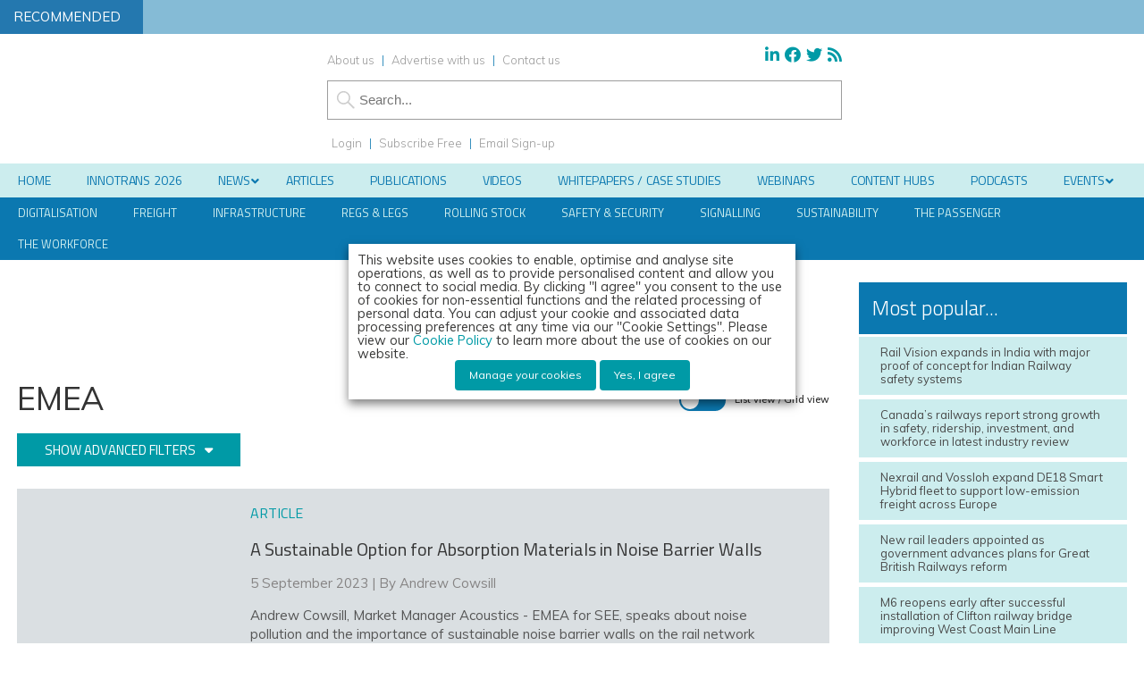

--- FILE ---
content_type: application/javascript; charset=UTF-8
request_url: https://www.globalrailwayreview.com/cdn-cgi/challenge-platform/scripts/jsd/main.js
body_size: 8768
content:
window._cf_chl_opt={AKGCx8:'b'};~function(G8,TV,Tj,Tz,TO,TX,Tp,Tt,TH,G3){G8=F,function(i,b,Gx,G7,T,G){for(Gx={i:412,b:275,T:352,G:432,o:418,d:490,l:281,y:363},G7=F,T=i();!![];)try{if(G=-parseInt(G7(Gx.i))/1+-parseInt(G7(Gx.b))/2+parseInt(G7(Gx.T))/3+-parseInt(G7(Gx.G))/4+-parseInt(G7(Gx.o))/5+-parseInt(G7(Gx.d))/6+parseInt(G7(Gx.l))/7*(parseInt(G7(Gx.y))/8),b===G)break;else T.push(T.shift())}catch(o){T.push(T.shift())}}(c,614675),TV=this||self,Tj=TV[G8(366)],Tz={},Tz[G8(392)]='o',Tz[G8(430)]='s',Tz[G8(508)]='u',Tz[G8(367)]='z',Tz[G8(359)]='n',Tz[G8(313)]='I',Tz[G8(368)]='b',TO=Tz,TV[G8(438)]=function(i,T,G,o,o4,o3,o2,Gi,y,J,E,W,S,Z,g){if(o4={i:450,b:338,T:411,G:340,o:433,d:315,l:340,y:433,h:440,J:356,E:383,W:356,S:372,Z:476,g:421,k:500,f:376,A:338,e:272,M:473,C:482,m:283,K:475},o3={i:447,b:421,T:283,G:497},o2={i:322,b:379,T:327,G:516},Gi=G8,y={'jWgPU':function(A,M){return A+M},'SEfdJ':function(A,M){return M===A},'VKUqo':function(A,M){return A(M)},'QOajm':function(A,M,C,K){return A(M,C,K)},'qvSRr':function(A,M){return A(M)},'EUhYW':Gi(o4.i),'NoflM':function(A,M){return A+M},'olcqa':function(A,M,C){return A(M,C)}},y[Gi(o4.b)](null,T)||y[Gi(o4.b)](void 0,T))return o;for(J=y[Gi(o4.T)](TP,T),i[Gi(o4.G)][Gi(o4.o)]&&(J=J[Gi(o4.d)](i[Gi(o4.l)][Gi(o4.y)](T))),J=i[Gi(o4.h)][Gi(o4.J)]&&i[Gi(o4.E)]?i[Gi(o4.h)][Gi(o4.W)](new i[(Gi(o4.E))](J)):function(A,GT,M){for(GT=Gi,A[GT(o3.i)](),M=0;M<A[GT(o3.b)];A[M]===A[y[GT(o3.T)](M,1)]?A[GT(o3.G)](y[GT(o3.T)](M,1),1):M+=1);return A}(J),E='nAsAaAb'.split('A'),E=E[Gi(o4.S)][Gi(o4.Z)](E),W=0;W<J[Gi(o4.g)];S=J[W],Z=y[Gi(o4.k)](TQ,i,T,S),y[Gi(o4.f)](E,Z)?(g=y[Gi(o4.A)]('s',Z)&&!i[Gi(o4.e)](T[S]),y[Gi(o4.M)]===y[Gi(o4.C)](G,S)?h(y[Gi(o4.m)](G,S),Z):g||h(G+S,T[S])):y[Gi(o4.K)](h,G+S,Z),W++);return o;function h(A,M,Gb){Gb=Gi,Object[Gb(o2.i)][Gb(o2.b)][Gb(o2.T)](o,M)||(o[M]=[]),o[M][Gb(o2.G)](A)}},TX=G8(371)[G8(341)](';'),Tp=TX[G8(372)][G8(476)](TX),TV[G8(309)]=function(T,G,o9,o8,GG,o,l,y,h,J,E){for(o9={i:284,b:390,T:381,G:409,o:390,d:421,l:421,y:423,h:516,J:480},o8={i:284},GG=G8,o={},o[GG(o9.i)]=function(W,S){return W+S},o[GG(o9.b)]=function(W,S){return W<S},o[GG(o9.T)]=function(W,S){return S===W},l=o,y=Object[GG(o9.G)](G),h=0;l[GG(o9.o)](h,y[GG(o9.d)]);h++)if(J=y[h],l[GG(o9.T)]('f',J)&&(J='N'),T[J]){for(E=0;E<G[y[h]][GG(o9.l)];-1===T[J][GG(o9.y)](G[y[h]][E])&&(Tp(G[y[h]][E])||T[J][GG(o9.h)]('o.'+G[y[h]][E])),E++);}else T[J]=G[y[h]][GG(o9.J)](function(W,Go){return Go=GG,l[Go(o8.i)]('o.',W)})},Tt=function(os,oI,oB,ov,oH,ot,op,Gl,b,T,G,o){return os={i:316,b:445,T:434,G:498,o:487,d:289},oI={i:276,b:498,T:282,G:322,o:379,d:327,l:516,y:403,h:341,J:290,E:446,W:276,S:370,Z:446,g:273,k:337,f:273,A:370,e:516,M:474,C:296,m:471,K:486,Y:276,n:296,D:265,N:323,R:370,V:407,j:303,z:276,O:429,x:276},oB={i:421},ov={i:323,b:421,T:485,G:485,o:317,d:336,l:307,y:300,h:317,J:429,E:322,W:379,S:327,Z:339,g:379,k:322,f:327,A:408,e:277,M:517,C:330,m:516,K:408,Y:493,n:507,D:501,N:369,R:361,V:439,j:273,z:328,O:516,x:461,Q:323,P:516,X:370,L:276,H:333,a:303,v:431,U:323,B:454,I:343,s:293,c0:512,c1:416,c2:331,c3:408,c4:516,c5:337,c6:266,c7:310,c8:345,c9:353,cc:510,cF:308,ci:384,cb:516,cT:408,cG:461,co:448,cd:328,cl:462,cy:361,ch:516,cJ:276,cw:448,cE:491,cW:516,cS:370,cZ:407},oH={i:365},ot={i:287,b:287,T:315,G:409,o:452},op={i:307},Gl=G8,b={'PoDOZ':Gl(os.i),'XdaIb':function(d,l){return d+l},'IhWrT':Gl(os.b),'EQPvQ':function(d){return d()},'UkSsl':function(d){return d()},'MJEwU':function(d){return d()},'DxABx':function(d,l){return d!==l},'Kcobw':function(d,l,y){return d(l,y)},'cWdnL':function(d,l){return l==d},'aTTkW':function(d,l){return d+l},'gtYcV':function(d,l){return l!==d},'TiCgu':function(d,l){return d>l},'FKilW':function(d,l){return d|l},'TysoZ':function(d,l){return d<<l},'ajvsP':function(d,l){return l&d},'cSUGp':function(d,l){return d-l},'JWquS':function(d,l){return d<l},'NhobV':function(d,l){return d<<l},'HkcMP':function(d,l){return d>l},'rTAez':function(d,l){return d(l)},'xOTtD':function(d,l){return l|d},'zhYkl':function(d,l){return l==d},'mExzp':function(d,l){return d-l},'JJCqS':function(d,l){return l!==d},'xetlE':function(d,l){return d===l},'shUHX':function(d,l){return d>l},'cDJEB':function(d,l){return d(l)},'ucQMi':Gl(os.T),'zvEHd':function(d,l){return d|l},'RcQBt':function(d,l){return l&d},'KIXWj':function(d,l){return d-l},'lXgFq':Gl(os.G),'NxfWV':function(d,l){return l==d},'vBMVB':function(d,l){return l*d},'ACQvC':function(d,l){return d>l},'VqOyX':function(d,l){return d!=l},'tDEKp':function(d,l){return l==d},'uOkNa':function(d,l){return d<l},'Fvmlc':function(d,l){return d&l}},T=String[Gl(os.o)],G={'h':function(d,oL,Gh,l,h){if(oL={i:347,b:447,T:469,G:421,o:399,d:354,l:497,y:291,h:429},Gh=Gl,l={'OXxqo':function(h,J){return h<J},'sJhkt':function(h,J){return J===h},'KTxdd':function(h,J,Gy){return Gy=F,b[Gy(op.i)](h,J)}},Gh(ot.i)===Gh(ot.b))return d==null?'':G.g(d,6,function(y,GJ,J){if(GJ=Gh,b[GJ(oL.i)]!==b[GJ(oL.i)]){for(l[GJ(oL.b)](),J=0;l[GJ(oL.T)](J,y[GJ(oL.G)]);l[GJ(oL.o)](h[J],J[l[GJ(oL.d)](J,1)])?E[GJ(oL.l)](J+1,1):J+=1);return W}else return GJ(oL.y)[GJ(oL.h)](y)});else{for(h=[];null!==l;h=h[Gh(ot.T)](y[Gh(ot.G)](h)),J=E[Gh(ot.o)](W));return h}},'g':function(y,J,E,GE,W,S,Z,A,M,C,K,Y,D,N,R,V,j,z,O,oa){if(GE=Gl,W={'dbnSj':function(x,Q,P,Gw){return Gw=F,b[Gw(oH.i)](x,Q,P)}},b[GE(ov.i)](null,y))return'';for(Z={},A={},M='',C=2,K=3,Y=2,D=[],N=0,R=0,V=0;V<y[GE(ov.b)];V+=1)if(GE(ov.T)!==GE(ov.G))O[GE(ov.o)]>=200&&E[GE(ov.o)]<300?E(GE(ov.d)):W(b[GE(ov.l)](b[GE(ov.y)],S[GE(ov.h)]));else if(j=y[GE(ov.J)](V),Object[GE(ov.E)][GE(ov.W)][GE(ov.S)](Z,j)||(Z[j]=K++,A[j]=!0),z=b[GE(ov.Z)](M,j),Object[GE(ov.E)][GE(ov.g)][GE(ov.S)](Z,z))M=z;else{if(Object[GE(ov.k)][GE(ov.W)][GE(ov.f)](A,M)){if(256>M[GE(ov.A)](0)){if(b[GE(ov.e)](GE(ov.M),GE(ov.C))){for(S=0;S<Y;N<<=1,J-1==R?(R=0,D[GE(ov.m)](E(N)),N=0):R++,S++);for(O=M[GE(ov.K)](0),S=0;b[GE(ov.Y)](8,S);N=b[GE(ov.n)](b[GE(ov.D)](N,1),b[GE(ov.N)](O,1)),R==b[GE(ov.R)](J,1)?(R=0,D[GE(ov.m)](E(N)),N=0):R++,O>>=1,S++);}else{if(oa={i:301},O=!![],!b[GE(ov.V)](E))return;y(function(P,GW){GW=GE,W[GW(oa.i)](E,W,P)})}}else{for(O=1,S=0;b[GE(ov.j)](S,Y);N=b[GE(ov.z)](N,1)|O,R==b[GE(ov.R)](J,1)?(R=0,D[GE(ov.O)](E(N)),N=0):R++,O=0,S++);for(O=M[GE(ov.K)](0),S=0;b[GE(ov.x)](16,S);N=O&1|N<<1,b[GE(ov.Q)](R,J-1)?(R=0,D[GE(ov.P)](b[GE(ov.X)](E,N)),N=0):R++,O>>=1,S++);}C--,0==C&&(C=Math[GE(ov.L)](2,Y),Y++),delete A[M]}else for(O=Z[M],S=0;b[GE(ov.j)](S,Y);N=b[GE(ov.H)](N<<1,O&1.78),b[GE(ov.a)](R,b[GE(ov.v)](J,1))?(R=0,D[GE(ov.m)](E(N)),N=0):R++,O>>=1,S++);M=(C--,b[GE(ov.U)](0,C)&&(C=Math[GE(ov.L)](2,Y),Y++),Z[z]=K++,String(j))}if(b[GE(ov.B)]('',M)){if(Object[GE(ov.k)][GE(ov.W)][GE(ov.S)](A,M)){if(b[GE(ov.I)](GE(ov.s),GE(ov.c0)))b[GE(ov.c1)](R);else{if(b[GE(ov.c2)](256,M[GE(ov.K)](0))){for(S=0;b[GE(ov.j)](S,Y);N<<=1,b[GE(ov.U)](R,J-1)?(R=0,D[GE(ov.O)](E(N)),N=0):R++,S++);for(O=M[GE(ov.c3)](0),S=0;8>S;N=1.19&O|N<<1.42,R==J-1?(R=0,D[GE(ov.c4)](b[GE(ov.c5)](E,N)),N=0):R++,O>>=1,S++);}else if(GE(ov.c6)===b[GE(ov.c7)])b[GE(ov.c8)](O),b[GE(ov.c9)](E[GE(ov.cc)],GE(ov.cF))&&(E[GE(ov.ci)]=W,S());else{for(O=1,S=0;S<Y;N=O|N<<1,R==J-1?(R=0,D[GE(ov.cb)](E(N)),N=0):R++,O=0,S++);for(O=M[GE(ov.cT)](0),S=0;b[GE(ov.cG)](16,S);N=b[GE(ov.co)](b[GE(ov.cd)](N,1),b[GE(ov.cl)](O,1)),R==b[GE(ov.cy)](J,1)?(R=0,D[GE(ov.ch)](E(N)),N=0):R++,O>>=1,S++);}C--,C==0&&(C=Math[GE(ov.cJ)](2,Y),Y++),delete A[M]}}else for(O=Z[M],S=0;S<Y;N=b[GE(ov.cw)](N<<1,1.07&O),R==b[GE(ov.cE)](J,1)?(R=0,D[GE(ov.O)](E(N)),N=0):R++,O>>=1,S++);C--,C==0&&Y++}for(O=2,S=0;b[GE(ov.j)](S,Y);N=N<<1.13|1&O,J-1==R?(R=0,D[GE(ov.cW)](b[GE(ov.cS)](E,N)),N=0):R++,O>>=1,S++);for(;;)if(N<<=1,R==J-1){D[GE(ov.m)](E(N));break}else R++;return D[GE(ov.cZ)]('')},'j':function(d,oU,GS){return oU={i:408},GS=Gl,d==null?'':d==''?null:G.i(d[GS(oB.i)],32768,function(l,GZ){return GZ=GS,d[GZ(oU.i)](l)})},'i':function(y,J,E,Gr,W,S,Z,A,M,C,K,Y,D,N,R,V,x,j,z,O){for(Gr=Gl,W=[],S=4,Z=4,A=3,M=[],Y=E(0),D=J,N=1,C=0;3>C;W[C]=C,C+=1);for(R=0,V=Math[Gr(oI.i)](2,2),K=1;K!=V;)if(Gr(oI.b)!==b[Gr(oI.T)])A[Gr(oI.G)][Gr(oI.o)][Gr(oI.d)](J,E)||(W[S]=[]),Z[J][Gr(oI.l)](R);else for(j=Gr(oI.y)[Gr(oI.h)]('|'),z=0;!![];){switch(j[z++]){case'0':O=D&Y;continue;case'1':D>>=1;continue;case'2':K<<=1;continue;case'3':b[Gr(oI.J)](0,D)&&(D=J,Y=E(N++));continue;case'4':R|=b[Gr(oI.E)](0<O?1:0,K);continue}break}switch(R){case 0:for(R=0,V=Math[Gr(oI.W)](2,8),K=1;V!=K;O=D&Y,D>>=1,D==0&&(D=J,Y=b[Gr(oI.S)](E,N++)),R|=b[Gr(oI.Z)](b[Gr(oI.g)](0,O)?1:0,K),K<<=1);x=T(R);break;case 1:for(R=0,V=Math[Gr(oI.i)](2,16),K=1;V!=K;O=D&Y,D>>=1,D==0&&(D=J,Y=b[Gr(oI.k)](E,N++)),R|=(b[Gr(oI.f)](0,O)?1:0)*K,K<<=1);x=b[Gr(oI.A)](T,R);break;case 2:return''}for(C=W[3]=x,M[Gr(oI.e)](x);;){if(b[Gr(oI.M)](N,y))return'';for(R=0,V=Math[Gr(oI.i)](2,A),K=1;b[Gr(oI.C)](K,V);O=Y&D,D>>=1,D==0&&(D=J,Y=E(N++)),R|=(b[Gr(oI.g)](0,O)?1:0)*K,K<<=1);switch(x=R){case 0:for(R=0,V=Math[Gr(oI.i)](2,8),K=1;K!=V;O=Y&D,D>>=1,b[Gr(oI.m)](0,D)&&(D=J,Y=E(N++)),R|=(b[Gr(oI.K)](0,O)?1:0)*K,K<<=1);W[Z++]=T(R),x=Z-1,S--;break;case 1:for(R=0,V=Math[Gr(oI.Y)](2,16),K=1;b[Gr(oI.n)](K,V);O=b[Gr(oI.D)](Y,D),D>>=1,b[Gr(oI.N)](0,D)&&(D=J,Y=b[Gr(oI.R)](E,N++)),R|=b[Gr(oI.E)](0<O?1:0,K),K<<=1);W[Z++]=T(R),x=Z-1,S--;break;case 2:return M[Gr(oI.V)]('')}if(b[Gr(oI.j)](0,S)&&(S=Math[Gr(oI.z)](2,A),A++),W[x])x=W[x];else if(Z===x)x=C+C[Gr(oI.O)](0);else return null;M[Gr(oI.l)](x),W[Z++]=C+x[Gr(oI.O)](0),S--,C=x,S==0&&(S=Math[Gr(oI.x)](2,A),A++)}}},o={},o[Gl(os.d)]=G.h,o}(),TH=null,G3=G2(),G5();function G0(dG,Gu,b,T,G,o,d){return dG={i:280,b:351,T:424},Gu=G8,b={},b[Gu(dG.i)]=function(l,h){return l>h},T=b,G=3600,o=Ts(),d=Math[Gu(dG.b)](Date[Gu(dG.T)]()/1e3),T[Gu(dG.i)](d-o,G)?![]:!![]}function TQ(i,T,G,Gt,Gc,o,l,y){o=(Gt={i:392,b:294,T:419,G:306,o:262,d:440,l:375,y:440,h:489},Gc=G8,{'nLZUU':function(h,J){return h==J},'SjTxR':Gc(Gt.i),'pDAbF':function(h,J,E){return h(J,E)}});try{l=T[G]}catch(h){return'i'}if(l==null)return l===void 0?'u':'x';if(o[Gc(Gt.b)](o[Gc(Gt.T)],typeof l))try{if(Gc(Gt.G)==typeof l[Gc(Gt.o)])return l[Gc(Gt.o)](function(){}),'p'}catch(J){}return i[Gc(Gt.d)][Gc(Gt.l)](l)?'a':l===i[Gc(Gt.y)]?'D':l===!0?'T':l===!1?'F':(y=typeof l,o[Gc(Gt.b)](Gc(Gt.G),y)?o[Gc(Gt.h)](Tx,i,l)?'N':'f':TO[y]||'?')}function G6(G,o,dQ,Gz,d,l,dx,y,h){if(dQ={i:428,b:503,T:385,G:336,o:268,d:415,l:285,y:279,h:263,J:421,E:344,W:415,S:499,Z:437,g:336,k:387,f:305,A:268,e:437,M:342,C:463,m:305},Gz=G8,d={},d[Gz(dQ.i)]=function(J,E){return E==J},d[Gz(dQ.b)]=function(J,E){return E===J},d[Gz(dQ.T)]=Gz(dQ.G),d[Gz(dQ.o)]=Gz(dQ.d),l=d,!G[Gz(dQ.l)])return l[Gz(dQ.b)](Gz(dQ.y),Gz(dQ.h))?(dx={i:408},l[Gz(dQ.i)](null,d)?'':''==l?null:y.i(h[Gz(dQ.J)],32768,function(S,GO){return GO=Gz,E[GO(dx.i)](S)})):void 0;l[Gz(dQ.b)](o,l[Gz(dQ.T)])?(y={},y[Gz(dQ.E)]=Gz(dQ.W),y[Gz(dQ.S)]=G.r,y[Gz(dQ.Z)]=Gz(dQ.g),TV[Gz(dQ.k)][Gz(dQ.f)](y,'*')):(h={},h[Gz(dQ.E)]=l[Gz(dQ.A)],h[Gz(dQ.S)]=G.r,h[Gz(dQ.e)]=Gz(dQ.M),h[Gz(dQ.C)]=o,TV[Gz(dQ.k)][Gz(dQ.m)](h,'*'))}function Tx(T,G,GP,G9,o,d){return GP={i:464,b:374,T:464,G:322,o:355,d:327,l:423,y:458},G9=G8,o={},o[G9(GP.i)]=function(l,h){return l<h},d=o,G instanceof T[G9(GP.b)]&&d[G9(GP.T)](0,T[G9(GP.b)][G9(GP.G)][G9(GP.o)][G9(GP.d)](G)[G9(GP.l)](G9(GP.y)))}function G5(dj,dV,dN,dY,GD,i,b,T,G,o){if(dj={i:445,b:509,T:391,G:312,o:521,d:288,l:510,y:308,h:348,J:348,E:422,W:384},dV={i:377,b:510,T:308,G:384,o:436},dN={i:524,b:466,T:520,G:394,o:400,d:506,l:479,y:317},dY={i:377},GD=G8,i={'fTqxB':function(d,l){return d(l)},'hxJEM':function(d,l){return d+l},'Nkpjl':GD(dj.i),'BNewD':function(d,l){return l!==d},'TLldW':GD(dj.b),'zbGaK':GD(dj.T),'jKvfh':function(d,l){return d(l)},'mvWgt':function(d){return d()},'zqoVW':function(d,l){return l!==d},'ZBLPX':GD(dj.G)},b=TV[GD(dj.o)],!b)return;if(!G0())return;(T=![],G=function(dD,GR,d){if(dD={i:459,b:420,T:509,G:269},GR=GD,d={'CEMEH':function(l,h,GN){return GN=F,i[GN(dY.i)](l,h)},'AJFZh':i[GR(dN.i)],'YbHOZ':function(l,y,h){return l(y,h)}},GR(dN.b)!==i[GR(dN.T)]){if(!T){if(T=!![],!G0())return;i[GR(dN.G)](Ta,function(l,GV){if(GV=GR,d[GV(dD.i)](d[GV(dD.b)],GV(dD.T)))return'o.'+b;else d[GV(dD.G)](G6,b,l)})}}else i[GR(dN.o)](T,i[GR(dN.d)](i[GR(dN.l)],G[GR(dN.y)]))},i[GD(dj.d)](Tj[GD(dj.l)],GD(dj.y)))?G():TV[GD(dj.h)]?Tj[GD(dj.J)](i[GD(dj.E)],G):(o=Tj[GD(dj.W)]||function(){},Tj[GD(dj.W)]=function(Gj){Gj=GD,o(),i[Gj(dV.i)](Tj[Gj(dV.b)],Gj(dV.T))&&(Tj[Gj(dV.G)]=o,i[Gj(dV.o)](G))})}function TP(T,Ga,GF,G,o,d){for(Ga={i:274,b:274,T:315,G:409,o:452},GF=G8,G={},G[GF(Ga.i)]=function(l,h){return l!==h},o=G,d=[];o[GF(Ga.b)](null,T);d=d[GF(Ga.T)](Object[GF(Ga.G)](T)),T=Object[GF(Ga.o)](T));return d}function TL(oT,Gd,T,G,o,d,l,y){T=(oT={i:349,b:470,T:514,G:478,o:404,d:388,l:278,y:444,h:373,J:298,E:495,W:402,S:443,Z:325,g:460,k:393,f:358,A:321,e:297,M:518,C:443,m:302,K:396,Y:515,n:484,D:306,N:262},Gd=G8,{'aBxbV':Gd(oT.i),'phway':Gd(oT.b),'pyliH':Gd(oT.T),'fciiY':function(h,J,E,W,S){return h(J,E,W,S)},'kseKs':Gd(oT.G),'viLoW':function(h,J,E,W,S){return h(J,E,W,S)},'fDGVe':Gd(oT.o),'oHnuR':function(h,J){return J!==h}});try{return T[Gd(oT.d)]===Gd(oT.l)?null:(G=Tj[Gd(oT.y)](T[Gd(oT.h)]),G[Gd(oT.J)]=T[Gd(oT.E)],G[Gd(oT.W)]='-1',Tj[Gd(oT.S)][Gd(oT.Z)](G),o=G[Gd(oT.g)],d={},d=pRIb1(o,o,'',d),d=T[Gd(oT.k)](pRIb1,o,o[T[Gd(oT.f)]]||o[Gd(oT.A)],'n.',d),d=T[Gd(oT.e)](pRIb1,o,G[T[Gd(oT.M)]],'d.',d),Tj[Gd(oT.C)][Gd(oT.m)](G),l={},l.r=d,l.e=null,l)}catch(J){if(T[Gd(oT.K)](Gd(oT.Y),Gd(oT.n)))return y={},y.r={},y.e=J,y;else if(Gd(oT.D)==typeof T[Gd(oT.N)])return o[Gd(oT.N)](function(){}),'p'}}function G2(dr,GY){return dr={i:271},GY=G8,crypto&&crypto[GY(dr.i)]?crypto[GY(dr.i)]():''}function c(dP){return dP='OhvrT,nLZUU,yCcmg,VqOyX,viLoW,style,CnwA5,IhWrT,dbnSj,removeChild,zhYkl,fxcNG,postMessage,function,XdaIb,loading,rxvNi8,ucQMi,href,DOMContentLoaded,bigint,LRmiB4,concat,uHzXc,status,xhr-error,location,BylSi,navigator,prototype,cWdnL,send,appendChild,OYtbV,call,NhobV,4|3|1|0|7|6|2|5,hvDgN,shUHX,bztmu,xOTtD,yQxUG,AKGCx8,success,cDJEB,SEfdJ,aTTkW,Object,split,error,xetlE,source,MJEwU,nBEdc,PoDOZ,addEventListener,GkRDc,zqWRI,floor,3422889aDnsno,DxABx,KTxdd,toString,from,errorInfoObject,kseKs,number,random,cSUGp,UJMXI,8UImBNQ,xIfWZ,Kcobw,document,symbol,boolean,ajvsP,rTAez,_cf_chl_opt;JJgc4;PJAn2;kJOnV9;IWJi4;OHeaY1;DqMg0;FKmRv9;LpvFx1;cAdz2;PqBHf2;nFZCC5;ddwW5;pRIb1;rxvNi8;RrrrA2;erHi9,includes,phway,Function,isArray,qvSRr,BNewD,hNzAI,hasOwnProperty,/jsd/oneshot/d251aa49a8a3/0.673136494318879:1768565607:DZSrfxmcygAevue917icyE5SsDERqB1xV6W75bWvii0/,xlIoP,qvPhI,Set,onreadystatechange,THyUt,pkLOA2,parent,aBxbV,vLKZQ,dYdkr,CUdGA,object,fciiY,jKvfh,AdeF3,oHnuR,POST,JBxy9,sJhkt,fTqxB,/cdn-cgi/challenge-platform/h/,tabIndex,0|1|3|4|2,contentDocument,/b/ov1/0.673136494318879:1768565607:DZSrfxmcygAevue917icyE5SsDERqB1xV6W75bWvii0/,0|4|3|1|2,join,charCodeAt,keys,aUjz8,VKUqo,555294yfBmMd,tQWeh,JOuzQ,cloudflare-invisible,UkSsl,timeout,4327120Zlqodo,SjTxR,AJFZh,length,ZBLPX,indexOf,now,open,CEzTn,/invisible/jsd,PtgpB,charAt,string,mExzp,4529020BNKWVU,getOwnPropertyNames,BQiIZ,log,mvWgt,event,pRIb1,EQPvQ,Array,MLNou,stringify,body,createElement,http-code:,vBMVB,sort,zvEHd,JbooC,d.cookie,ontimeout,getPrototypeOf,hRbYj,JJCqS,poEIa,chctx,_cf_chl_opt,[native code],CEMEH,contentWindow,HkcMP,RcQBt,detail,VAMRd,avinq,lELXB,IGyxe,YWOnv,OXxqo,iframe,tDEKp,onerror,EUhYW,ACQvC,olcqa,bind,TZsmb,clientInformation,Nkpjl,map,NQFNb,NoflM,TYlZ6,gFQnq,aceYh,uOkNa,fromCharCode,YkyJQ,pDAbF,4103124gmypvA,KIXWj,XTyrK,TiCgu,error on cf_chl_props,pyliH,jsd,splice,dikgb,sid,QOajm,TysoZ,XMLHttpRequest,rGwOK,onload,SSTpq3,hxJEM,FKilW,undefined,bGTXI,readyState,QqNej,PgZAa,XkrRG,display: none,ssPmG,push,VxQBb,fDGVe,MuOWk,zbGaK,__CF$cv$params,CeoiX,BEmiF,TLldW,catch,DpKRQ,FNZAf,Fvmlc,fCjIu,pHYaN,QjPET,YbHOZ,YShDS,randomUUID,isNaN,JWquS,HZDmC,265756YvxFrX,pow,gtYcV,uiPgV,TwHMD,TAqZt,19903919mytwBX,lXgFq,jWgPU,zmkze,api,eBbUS,dtHyO,zqoVW,qSlzscJy,NxfWV,EgD60cM8UiJbsKYx5Naeo74hZjt$L-TCXvBuzSAqmIw2QVHW1OrPFn3d9RG+lfypk,AHwvT'.split(','),c=function(){return dP},c()}function Tv(d5,Gq,b,T,G,o,d,l){for(d5={i:477,b:406,T:481,G:326,o:359,d:341,l:521},Gq=G8,b={},b[Gq(d5.i)]=Gq(d5.b),b[Gq(d5.T)]=function(h,J){return h!==J},b[Gq(d5.G)]=Gq(d5.o),T=b,G=T[Gq(d5.i)][Gq(d5.d)]('|'),o=0;!![];){switch(G[o++]){case'0':d=TV[Gq(d5.l)];continue;case'1':if(T[Gq(d5.T)](typeof l,T[Gq(d5.G)])||l<30)return null;continue;case'2':return l;case'3':l=d.i;continue;case'4':if(!d)return null;continue}break}}function G4(G,o,dA,Gn,d,l,y,h,J,E,W,S,Z,g,k){if(dA={i:417,b:320,T:401,G:405,o:496,d:413,l:465,y:320,h:523,J:378,E:395,W:483,S:329,Z:341,g:425,k:397,f:502,A:299,e:457,M:299,C:505,m:457,K:314,Y:386,n:410,D:398,N:286,R:286,V:267,j:335,z:468,O:427,x:521,Q:357,P:456,X:344,L:389,H:324,a:289,v:451},Gn=G8,d={'BEmiF':function(f,A){return f(A)},'hNzAI':Gn(dA.i),'tQWeh':function(f,A){return A!==f},'avinq':Gn(dA.b),'eBbUS':function(f,A){return f+A},'pHYaN':Gn(dA.T),'YWOnv':Gn(dA.G),'vLKZQ':Gn(dA.o)},!TI(0)){if(d[Gn(dA.d)](d[Gn(dA.l)],Gn(dA.y)))d[Gn(dA.h)](W,d[Gn(dA.J)]);else return![]}y=(l={},l[Gn(dA.E)]=G,l[Gn(dA.W)]=o,l);try{for(h=Gn(dA.S)[Gn(dA.Z)]('|'),J=0;!![];){switch(h[J++]){case'0':E[Gn(dA.g)](Gn(dA.k),Z);continue;case'1':E=new TV[(Gn(dA.f))]();continue;case'2':S=(W={},W[Gn(dA.A)]=TV[Gn(dA.e)][Gn(dA.M)],W[Gn(dA.C)]=TV[Gn(dA.m)][Gn(dA.C)],W[Gn(dA.K)]=TV[Gn(dA.e)][Gn(dA.K)],W[Gn(dA.Y)]=TV[Gn(dA.e)][Gn(dA.n)],W[Gn(dA.D)]=G3,W);continue;case'3':Z=d[Gn(dA.N)](d[Gn(dA.R)](d[Gn(dA.V)],TV[Gn(dA.e)][Gn(dA.j)]),d[Gn(dA.z)])+g.r+Gn(dA.O);continue;case'4':g=TV[Gn(dA.x)];continue;case'5':k={},k[Gn(dA.Q)]=y,k[Gn(dA.P)]=S,k[Gn(dA.X)]=d[Gn(dA.L)],E[Gn(dA.H)](Tt[Gn(dA.a)](k));continue;case'6':E[Gn(dA.v)]=function(){};continue;case'7':E[Gn(dA.i)]=2500;continue}break}}catch(A){}}function TU(){return Tv()!==null}function TB(d8,i,b){if(d8={i:295},i={'yCcmg':function(T){return T()}},b=Tv(),b===null)return;TH=(TH&&clearTimeout(TH),setTimeout(function(Gf){Gf=F,i[Gf(d8.i)](Ta)},1e3*b))}function Ta(i,d3,d2,Gg,b,T){d3={i:426,b:350,T:382,G:346,o:494},d2={i:364,b:270,T:306,G:449,o:414},Gg=G8,b={'JbooC':function(G,o){return G(o)},'JOuzQ':function(G){return G()},'qvPhI':Gg(d3.i),'nBEdc':Gg(d3.b)},T=TL(),G1(T.r,function(G,Gk){if(Gk=Gg,Gk(d2.i)!==Gk(d2.b))typeof i===Gk(d2.T)&&b[Gk(d2.G)](i,G),b[Gk(d2.o)](TB);else return}),T.e&&(b[Gg(d3.T)]!==b[Gg(d3.G)]?G4(Gg(d3.o),T.e):G=o[d])}function G1(b,T,dZ,dS,dW,dE,GM,G,o,d,l,y){dZ={i:511,b:417,T:334,G:264,o:332,d:453,l:467,y:513,h:455,J:304,E:522,W:318,S:519,Z:397,g:441,k:492,f:362,A:401,e:521,M:435,C:457,m:502,K:425,Y:519,n:441,D:457,N:335,R:380,V:285,j:417,z:451,O:504,x:472,Q:319,P:319,X:311,L:319,H:311,a:285,v:324,U:289,B:442},dS={i:455,b:304,T:522},dW={i:467,b:467,T:334,G:264,o:516,d:408,l:332,y:453,h:516,J:317,E:336,W:445},dE={i:511},GM=G8,G={},G[GM(dZ.i)]=GM(dZ.b),G[GM(dZ.T)]=function(h,J){return J==h},G[GM(dZ.G)]=function(h,J){return h-J},G[GM(dZ.o)]=function(h,J){return J&h},G[GM(dZ.d)]=function(h,J){return h==J},G[GM(dZ.l)]=GM(dZ.y),G[GM(dZ.h)]=GM(dZ.J),G[GM(dZ.E)]=GM(dZ.W),G[GM(dZ.S)]=GM(dZ.Z),G[GM(dZ.g)]=function(h,J){return h+J},G[GM(dZ.k)]=function(h,J){return h+J},G[GM(dZ.f)]=GM(dZ.A),o=G,d=TV[GM(dZ.e)],console[GM(dZ.M)](TV[GM(dZ.C)]),l=new TV[(GM(dZ.m))](),l[GM(dZ.K)](o[GM(dZ.Y)],o[GM(dZ.n)](o[GM(dZ.k)](o[GM(dZ.f)],TV[GM(dZ.D)][GM(dZ.N)])+GM(dZ.R),d.r)),d[GM(dZ.V)]&&(l[GM(dZ.j)]=5e3,l[GM(dZ.z)]=function(GC){GC=GM,T(o[GC(dE.i)])}),l[GM(dZ.O)]=function(Gm){if(Gm=GM,o[Gm(dW.i)]!==o[Gm(dW.b)]){for(z=0;O<x;P<<=1,o[Gm(dW.T)](X,o[Gm(dW.G)](L,1))?(H=0,a[Gm(dW.o)](v(U)),B=0):I++,Q++);for(s=c0[Gm(dW.d)](0),c1=0;8>c2;c4=c5<<1|o[Gm(dW.l)](c6,1),o[Gm(dW.y)](c7,c8-1)?(c9=0,cc[Gm(dW.h)](cF(ci)),cb=0):cT++,cG>>=1,c3++);}else l[Gm(dW.J)]>=200&&l[Gm(dW.J)]<300?T(Gm(dW.E)):T(Gm(dW.W)+l[Gm(dW.J)])},l[GM(dZ.x)]=function(GK){GK=GM,o[GK(dS.i)]===GK(dS.b)?T(o[GK(dS.T)]):T(G)},y={'t':Ts(),'lhr':Tj[GM(dZ.Q)]&&Tj[GM(dZ.P)][GM(dZ.X)]?Tj[GM(dZ.L)][GM(dZ.H)]:'','api':d[GM(dZ.a)]?!![]:![],'c':TU(),'payload':b},l[GM(dZ.v)](Tt[GM(dZ.U)](JSON[GM(dZ.B)](y)))}function Ts(db,Ge,i,b){return db={i:521,b:351,T:488},Ge=G8,i={'YkyJQ':function(T,G){return T(G)}},b=TV[Ge(db.i)],Math[Ge(db.b)](+i[Ge(db.T)](atob,b.t))}function TI(b,dF,GA,T,G){return dF={i:292,b:292,T:360},GA=G8,T={},T[GA(dF.i)]=function(o,d){return o<d},G=T,G[GA(dF.b)](Math[GA(dF.T)](),b)}function F(i,b,T,G){return i=i-262,T=c(),G=T[i],G}}()